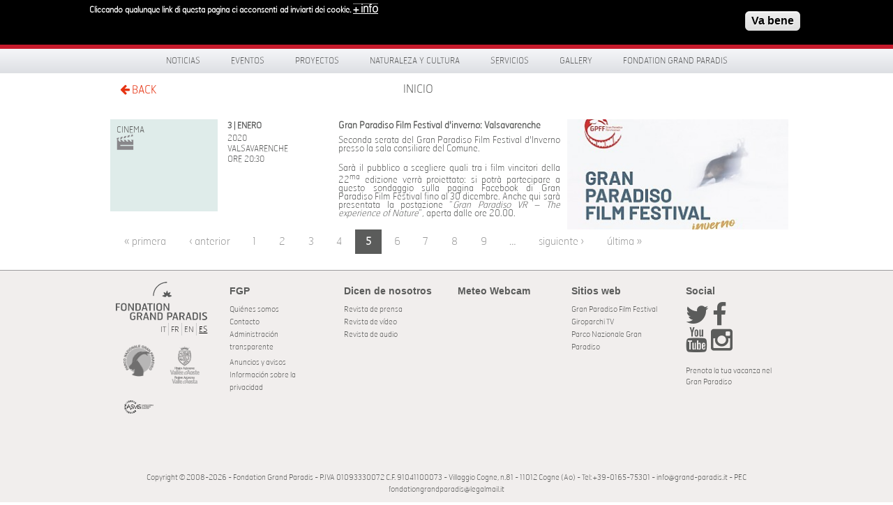

--- FILE ---
content_type: text/html; charset=utf-8
request_url: https://grand-paradis.it/es/luogo/valsavarenche?page=4
body_size: 8559
content:
<!DOCTYPE html>
<!-- Sorry no IE7 support! -->
<!-- @see http://foundation.zurb.com/docs/index.html#basicHTMLMarkup -->

<!--[if IE 8]><html class="no-js lt-ie9" lang="en"> <![endif]-->
<!--[if gt IE 8]><!--> <html class="no-js" lang="en"> <!--<![endif]-->

<head>
  <meta charset="utf-8" />
<link rel="alternate" type="application/rss+xml" title="RSS - Valsavarenche" href="https://grand-paradis.it/es/taxonomy/term/10/feed" />
<meta about="/es/luogo/valsavarenche" typeof="skos:Concept" property="rdfs:label skos:prefLabel" content="Valsavarenche" />
<link rel="shortcut icon" href="https://grand-paradis.it/sites/default/files/favicon.ico" type="image/vnd.microsoft.icon" />
<meta name="viewport" content="width=device-width" />
<meta content="ie=edge, chrome=1" http-equiv="x-ua-compatible" />
<meta http-equiv="ImageToolbar" content="false" />
  <title>Valsavarenche | www.grand-paradis.it</title>
  <style type="text/css" media="all">
@import url("https://grand-paradis.it/modules/system/system.base.css?sz0yl9");
</style>
<style type="text/css" media="screen">
@import url("https://grand-paradis.it/sites/all/libraries/shadowbox/shadowbox.css?sz0yl9");
</style>
<style type="text/css" media="print">
<!--/*--><![CDATA[/*><!--*/
#sb-container{position:relative;}#sb-overlay{display:none;}#sb-wrapper{position:relative;top:0;left:0;}#sb-loading{display:none;}

/*]]>*/-->
</style>
<style type="text/css" media="all">
@import url("https://grand-paradis.it/sites/all/modules/date/date_api/date.css?sz0yl9");
@import url("https://grand-paradis.it/sites/all/modules/date/date_popup/themes/datepicker.1.7.css?sz0yl9");
@import url("https://grand-paradis.it/sites/all/modules/date/date_repeat_field/date_repeat_field.css?sz0yl9");
@import url("https://grand-paradis.it/sites/all/modules/views/css/views.css?sz0yl9");
@import url("https://grand-paradis.it/sites/all/modules/ckeditor/css/ckeditor.css?sz0yl9");
</style>
<style type="text/css" media="all">
@import url("https://grand-paradis.it/sites/all/modules/colorbox/styles/default/colorbox_style.css?sz0yl9");
@import url("https://grand-paradis.it/sites/all/modules/ctools/css/ctools.css?sz0yl9");
@import url("https://grand-paradis.it/sites/all/modules/facebookshare/facebookshare.css?sz0yl9");
@import url("https://grand-paradis.it/sites/all/libraries/isotope/jquery.isotope.css?sz0yl9");
@import url("https://grand-paradis.it/modules/locale/locale.css?sz0yl9");
@import url("https://grand-paradis.it/sites/all/modules/eu_cookie_compliance/css/eu_cookie_compliance.css?sz0yl9");
@import url("https://grand-paradis.it/sites/all/modules/martmedia_framework/martmedia_block/css/block.css?sz0yl9");
@import url("https://grand-paradis.it/sites/all/libraries/fancybox/jquery.fancybox.css?sz0yl9");
</style>
<style type="text/css" media="all">
<!--/*--><![CDATA[/*><!--*/
#sliding-popup.sliding-popup-top,#sliding-popup.sliding-popup-top .eu-cookie-withdraw-banner,.eu-cookie-withdraw-tab{background:#0779BF;}#sliding-popup.sliding-popup-top.eu-cookie-withdraw-wrapper{background:transparent}#sliding-popup .popup-content #popup-text h1,#sliding-popup .popup-content #popup-text h2,#sliding-popup .popup-content #popup-text h3,#sliding-popup .popup-content #popup-text p,#sliding-popup label,#sliding-popup div,.eu-cookie-compliance-secondary-button,.eu-cookie-withdraw-tab{color:#ffffff !important;}.eu-cookie-withdraw-tab{border-color:#ffffff;}.eu-cookie-compliance-more-button{color:#ffffff !important;}#sliding-popup.sliding-popup-top{position:fixed;}

/*]]>*/-->
</style>
<style type="text/css" media="all">
@import url("https://grand-paradis.it/sites/all/themes/paradis/bower_components/font-awesome/css/font-awesome.min.css?sz0yl9");
@import url("https://grand-paradis.it/sites/all/themes/paradis/css/app.css?sz0yl9");
@import url("https://grand-paradis.it/sites/all/themes/paradis/css/menu.css?sz0yl9");
</style>
  <script type="text/javascript" src="https://grand-paradis.it/sites/all/modules/jquery_update/replace/jquery/1.7/jquery.min.js?v=1.7.2"></script>
<script type="text/javascript" src="https://grand-paradis.it/misc/jquery-extend-3.4.0.js?v=1.7.2"></script>
<script type="text/javascript" src="https://grand-paradis.it/misc/jquery.once.js?v=1.2"></script>
<script type="text/javascript" src="https://grand-paradis.it/misc/drupal.js?sz0yl9"></script>
<script type="text/javascript" src="https://grand-paradis.it/sites/all/libraries/shadowbox/shadowbox.js?v=3.0.3"></script>
<script type="text/javascript" src="https://grand-paradis.it/sites/all/modules/shadowbox/shadowbox_auto.js?v=3.0.3"></script>
<script type="text/javascript" src="https://grand-paradis.it/sites/all/modules/eu_cookie_compliance/js/jquery.cookie-1.4.1.min.js?v=1.4.1"></script>
<script type="text/javascript" src="https://grand-paradis.it/sites/all/modules/admin_menu/admin_devel/admin_devel.js?sz0yl9"></script>
<script type="text/javascript" src="https://grand-paradis.it/sites/default/files/languages/es_gGaFH3Y-0DKSYDP1AFkiT4jwBmnOm_LUUCjFxYVdo-Q.js?sz0yl9"></script>
<script type="text/javascript" src="https://grand-paradis.it/sites/all/libraries/colorbox/jquery.colorbox-min.js?sz0yl9"></script>
<script type="text/javascript" src="https://grand-paradis.it/sites/all/modules/colorbox/js/colorbox.js?sz0yl9"></script>
<script type="text/javascript" src="https://grand-paradis.it/sites/all/modules/colorbox/styles/default/colorbox_style.js?sz0yl9"></script>
<script type="text/javascript" src="https://grand-paradis.it/sites/all/libraries/isotope/jquery.isotope.js?sz0yl9"></script>
<script type="text/javascript" src="https://grand-paradis.it/sites/all/libraries/stellar.js/jquery.stellar.min.js?sz0yl9"></script>
<script type="text/javascript" src="https://grand-paradis.it/sites/all/libraries/superfish/jquery.hoverIntent.minified.js?sz0yl9"></script>
<script type="text/javascript" src="https://grand-paradis.it/sites/all/libraries/superfish/sfsmallscreen.js?sz0yl9"></script>
<script type="text/javascript" src="https://grand-paradis.it/sites/all/libraries/superfish/supposition.js?sz0yl9"></script>
<script type="text/javascript" src="https://grand-paradis.it/sites/all/libraries/superfish/jquery.bgiframe.min.js?sz0yl9"></script>
<script type="text/javascript" src="https://grand-paradis.it/sites/all/libraries/superfish/superfish.js?sz0yl9"></script>
<script type="text/javascript" src="https://grand-paradis.it/sites/all/libraries/superfish/supersubs.js?sz0yl9"></script>
<script type="text/javascript" src="https://grand-paradis.it/sites/all/modules/superfish/superfish.js?sz0yl9"></script>
<script type="text/javascript" src="https://grand-paradis.it/sites/all/themes/paradis/js/fancybox/jquery.fancybox.pack.js?sz0yl9"></script>
<script type="text/javascript">
<!--//--><![CDATA[//><!--

          Shadowbox.path = "/sites/all/libraries/shadowbox/";
        
//--><!]]>
</script>
<script type="text/javascript">
<!--//--><![CDATA[//><!--
jQuery.extend(Drupal.settings, {"basePath":"\/","pathPrefix":"es\/","ajaxPageState":{"theme":"paradis","theme_token":"MEOcJVy30JrA2gDk5pXSkSmY0Q6XZB0XtG0NIY1iKrE","js":{"0":1,"sites\/all\/modules\/eu_cookie_compliance\/js\/eu_cookie_compliance.js":1,"sites\/all\/modules\/jquery_update\/replace\/jquery\/1.7\/jquery.min.js":1,"misc\/jquery-extend-3.4.0.js":1,"misc\/jquery.once.js":1,"misc\/drupal.js":1,"sites\/all\/libraries\/shadowbox\/shadowbox.js":1,"sites\/all\/modules\/shadowbox\/shadowbox_auto.js":1,"sites\/all\/modules\/eu_cookie_compliance\/js\/jquery.cookie-1.4.1.min.js":1,"sites\/all\/modules\/admin_menu\/admin_devel\/admin_devel.js":1,"public:\/\/languages\/es_gGaFH3Y-0DKSYDP1AFkiT4jwBmnOm_LUUCjFxYVdo-Q.js":1,"sites\/all\/libraries\/colorbox\/jquery.colorbox-min.js":1,"sites\/all\/modules\/colorbox\/js\/colorbox.js":1,"sites\/all\/modules\/colorbox\/styles\/default\/colorbox_style.js":1,"sites\/all\/libraries\/isotope\/jquery.isotope.js":1,"sites\/all\/libraries\/stellar.js\/jquery.stellar.min.js":1,"sites\/all\/libraries\/superfish\/jquery.hoverIntent.minified.js":1,"sites\/all\/libraries\/superfish\/sfsmallscreen.js":1,"sites\/all\/libraries\/superfish\/supposition.js":1,"sites\/all\/libraries\/superfish\/jquery.bgiframe.min.js":1,"sites\/all\/libraries\/superfish\/superfish.js":1,"sites\/all\/libraries\/superfish\/supersubs.js":1,"sites\/all\/modules\/superfish\/superfish.js":1,"sites\/all\/themes\/paradis\/js\/fancybox\/jquery.fancybox.pack.js":1,"1":1},"css":{"modules\/system\/system.base.css":1,"sites\/all\/libraries\/shadowbox\/shadowbox.css":1,"0":1,"sites\/all\/modules\/date\/date_api\/date.css":1,"sites\/all\/modules\/date\/date_popup\/themes\/datepicker.1.7.css":1,"sites\/all\/modules\/date\/date_repeat_field\/date_repeat_field.css":1,"sites\/all\/modules\/views\/css\/views.css":1,"sites\/all\/modules\/ckeditor\/css\/ckeditor.css":1,"sites\/all\/modules\/colorbox\/styles\/default\/colorbox_style.css":1,"sites\/all\/modules\/ctools\/css\/ctools.css":1,"sites\/all\/modules\/facebookshare\/facebookshare.css":1,"sites\/all\/libraries\/isotope\/jquery.isotope.css":1,"modules\/locale\/locale.css":1,"sites\/all\/modules\/eu_cookie_compliance\/css\/eu_cookie_compliance.css":1,"sites\/all\/modules\/martmedia_framework\/martmedia_block\/css\/block.css":1,"sites\/all\/libraries\/fancybox\/jquery.fancybox.css":1,"1":1,"sites\/all\/themes\/paradis\/bower_components\/font-awesome\/css\/font-awesome.min.css":1,"sites\/all\/themes\/paradis\/css\/app.css":1,"sites\/all\/themes\/paradis\/css\/menu.css":1,"sites\/all\/themes\/paradis\/css\/jquery.flex-images.css":1}},"colorbox":{"opacity":"0.85","current":"{current} de {total}","previous":"\u00ab Anterior","next":"Siguiente \u00bb","close":"Cerrar","maxWidth":"98%","maxHeight":"98%","fixed":true,"mobiledetect":true,"mobiledevicewidth":"480px"},"shadowbox":{"animate":true,"animateFade":true,"animSequence":"wh","auto_enable_all_images":0,"auto_gallery":0,"autoplayMovies":true,"continuous":false,"counterLimit":10,"counterType":"default","displayCounter":true,"displayNav":true,"enableKeys":true,"fadeDuration":0.35,"handleOversize":"resize","handleUnsupported":"link","initialHeight":160,"initialWidth":320,"language":"es","modal":false,"overlayColor":"#000","overlayOpacity":0.8,"resizeDuration":0.55,"showMovieControls":true,"slideshowDelay":0,"viewportPadding":20,"useSizzle":false},"eu_cookie_compliance":{"popup_enabled":1,"popup_agreed_enabled":0,"popup_hide_agreed":1,"popup_clicking_confirmation":1,"popup_scrolling_confirmation":0,"popup_html_info":"\u003Cdiv class=\u0022eu-cookie-compliance-banner eu-cookie-compliance-banner-info eu-cookie-compliance-banner--default\u0022\u003E\n  \u003Cdiv class=\u0022popup-content info\u0022\u003E\n    \u003Cdiv id=\u0022popup-text\u0022\u003E\n      \u003Cp\u003ECliccando qualunque link di questa pagina ci acconsenti\u00a0 ad inviarti dei cookie.\u003C\/p\u003E\n              \u003Cbutton type=\u0022button\u0022 class=\u0022find-more-button eu-cookie-compliance-more-button\u0022\u003E+ info\u003C\/button\u003E\n          \u003C\/div\u003E\n    \n    \u003Cdiv id=\u0022popup-buttons\u0022 class=\u0022\u0022\u003E\n      \u003Cbutton type=\u0022button\u0022 class=\u0022agree-button eu-cookie-compliance-default-button\u0022\u003EVa bene\u003C\/button\u003E\n          \u003C\/div\u003E\n  \u003C\/div\u003E\n\u003C\/div\u003E","use_mobile_message":false,"mobile_popup_html_info":"\u003Cdiv class=\u0022eu-cookie-compliance-banner eu-cookie-compliance-banner-info eu-cookie-compliance-banner--default\u0022\u003E\n  \u003Cdiv class=\u0022popup-content info\u0022\u003E\n    \u003Cdiv id=\u0022popup-text\u0022\u003E\n      \u003Ch2\u003EWe use cookies on this site to enhance your user experience\u003C\/h2\u003E\n\u003Cp\u003EBy tapping the Accept button, you agree to us doing so.\u003C\/p\u003E\n              \u003Cbutton type=\u0022button\u0022 class=\u0022find-more-button eu-cookie-compliance-more-button\u0022\u003E+ info\u003C\/button\u003E\n          \u003C\/div\u003E\n    \n    \u003Cdiv id=\u0022popup-buttons\u0022 class=\u0022\u0022\u003E\n      \u003Cbutton type=\u0022button\u0022 class=\u0022agree-button eu-cookie-compliance-default-button\u0022\u003EVa bene\u003C\/button\u003E\n          \u003C\/div\u003E\n  \u003C\/div\u003E\n\u003C\/div\u003E\n","mobile_breakpoint":768,"popup_html_agreed":"\u003Cdiv\u003E\n  \u003Cdiv class=\u0022popup-content agreed\u0022\u003E\n    \u003Cdiv id=\u0022popup-text\u0022\u003E\n      \u003Ch2\u003E\tThank you for accepting cookies\u003C\/h2\u003E\n\u003Cp\u003EYou can now hide this message or find out more about cookies.\u003C\/p\u003E\n    \u003C\/div\u003E\n    \u003Cdiv id=\u0022popup-buttons\u0022\u003E\n      \u003Cbutton type=\u0022button\u0022 class=\u0022hide-popup-button eu-cookie-compliance-hide-button\u0022\u003ENascondi\u003C\/button\u003E\n              \u003Cbutton type=\u0022button\u0022 class=\u0022find-more-button eu-cookie-compliance-more-button-thank-you\u0022 \u003E+ INFO\u003C\/button\u003E\n          \u003C\/div\u003E\n  \u003C\/div\u003E\n\u003C\/div\u003E","popup_use_bare_css":false,"popup_height":"auto","popup_width":"100%","popup_delay":1000,"popup_link":"\/es\/privacy","popup_link_new_window":1,"popup_position":1,"fixed_top_position":true,"popup_language":"es","store_consent":false,"better_support_for_screen_readers":0,"reload_page":0,"domain":"","domain_all_sites":null,"popup_eu_only_js":0,"cookie_lifetime":100,"cookie_session":false,"disagree_do_not_show_popup":0,"method":"default","whitelisted_cookies":"","withdraw_markup":"\u003Cbutton type=\u0022button\u0022 class=\u0022eu-cookie-withdraw-tab\u0022\u003EPrivacy settings\u003C\/button\u003E\n\u003Cdiv class=\u0022eu-cookie-withdraw-banner\u0022\u003E\n  \u003Cdiv class=\u0022popup-content info\u0022\u003E\n    \u003Cdiv id=\u0022popup-text\u0022\u003E\n      \u003Ch2\u003EWe use cookies on this site to enhance your user experience\u003C\/h2\u003E\n\u003Cp\u003EYou have given your consent for us to set cookies.\u003C\/p\u003E\n    \u003C\/div\u003E\n    \u003Cdiv id=\u0022popup-buttons\u0022\u003E\n      \u003Cbutton type=\u0022button\u0022 class=\u0022eu-cookie-withdraw-button\u0022\u003EWithdraw consent\u003C\/button\u003E\n    \u003C\/div\u003E\n  \u003C\/div\u003E\n\u003C\/div\u003E\n","withdraw_enabled":false,"withdraw_button_on_info_popup":false,"cookie_categories":[],"enable_save_preferences_button":true,"fix_first_cookie_category":true,"select_all_categories_by_default":false},"urlIsAjaxTrusted":{"\/es\/luogo\/valsavarenche?page=4":true},"superfish":{"1":{"id":"1","sf":{"pathLevels":"2","delay":"0","animation":{"opacity":"show"},"speed":"\u0027fast\u0027","autoArrows":false,"dropShadows":false,"disableHI":false},"plugins":{"smallscreen":{"mode":"window_width","addSelected":false,"menuClasses":false,"hyperlinkClasses":false,"title":"Menu principale"},"supposition":true,"bgiframe":true,"supersubs":{"minWidth":"12","maxWidth":"27","extraWidth":1}}}}});
//--><!]]>
</script>

  <!--[if lt IE 9]>
		<script src="http://html5shiv.googlecode.com/svn/trunk/html5.js"></script>
   <![endif]-->

 </head>
 <body class="html not-front not-logged-in one-sidebar sidebar-first page-taxonomy page-taxonomy-term page-taxonomy-term- page-taxonomy-term-10 i18n-es lang-es section-luogo" >
  <div class="skip-link">
    <a href="#main-content" class="element-invisible element-focusable">Pasar al contenido principal</a>
  </div>
    
<!--.page -->
<div role="document" class="page">



    <div id="header-wrapper">
    <div class="row collapse">
      <div class="large-6 columns">
            <section class="block block-delta-blocks">

      
      <div class="logo-img"><a href="/es" id="logo" title="Volver a la página de inicio de www.grand-paradis.it"><img typeof="foaf:Image" src="https://grand-paradis.it/sites/all/themes/paradis/logo.png" alt="www.grand-paradis.it" /></a></div>  
</section>  <section class="block block-block martmedia-block">

      
      <div style="float:right; margin-top:1.7rem; width:200px; text-transform:uppercase;color:#fff;font-family:HermesFB-Thin,Arial,sans-serif;font-size:0.75rem;">Valle d'Aosta | Italia</div>  
</section>      </div>
      <div class="large-4 columns social">
            <section class="block block-block martmedia-block">

      
      <div><img alt="Scopri un Paradiso di Natura e Cultura" src="/sites/all/themes/paradis/images/scopri.svg" style="width: 217px; height: 40px; margin-top: 15px;" title="Scopri un Paradiso di Natura e Cultura" /></div>
  
</section>      </div>
      <div class="large-2 columns">
            <section class="block block-search martmedia-block">

      
      <form action="/es/luogo/valsavarenche?page=4" method="post" id="search-block-form" accept-charset="UTF-8"><div><div class="container-inline">
      <h2 class="element-invisible">Formulario de búsqueda</h2>
      <label class="element-invisible" for="edit-search-block-form--2">Buscar </label>
 <input title="Escriba lo que quiere buscar." placeholder="Buscar" type="text" id="edit-search-block-form--2" name="search_block_form" value="" size="40" maxlength="128" class="form-text" />
<button class="button postfix inline form-submit" id="edit-submit--2" name="op" value="Buscar" type="submit">Buscar</button>
<input type="hidden" name="form_build_id" value="form-gi4cp1_rsQWsXF5o4rDm2cnommrH9IeO3CnlNcYj_1A" />
<input type="hidden" name="form_id" value="search_block_form" />
</div>
</div></form>  
</section>      </div>
    </div>
  </div>

 <div id="menu-wrapper">
  <div class="row">
    <div class="large-12">
          <section class="block block-superfish martmedia-block">

      
      <ul id="superfish-1" class="menu sf-menu sf-main-menu sf-horizontal sf-style-none"><li id="menu-2077-1" class="sf-depth-1 sf-no-children"><a href="http://www.grand-paradis.it/es/news" title="" class="sf-depth-1">Noticias</a></li><li id="menu-2082-1" class="sf-depth-1 menuparent"><span title="" class="sf-depth-1 menuparent nolink" tabindex="0">Eventos</span><ul><li id="menu-2083-1" class="sf-depth-2 sf-no-children"><a href="http://www.grand-paradis.it/es/eventi" title="" class="sf-depth-2">Calendario de Eventos</a></li><li id="menu-2101-1" class="sf-depth-2 sf-no-children"><a href="/es/eventos/gran-paradiso-film-festival" class="sf-depth-2">Gran Paradiso Film Festival</a></li><li id="menu-2103-1" class="sf-depth-2 sf-no-children"><a href="/es/altri-progetti" title="" class="sf-depth-2">Fórum de Cogne</a></li><li id="menu-2100-1" class="sf-depth-2 sf-no-children"><a href="/es/eventos/dietro-le-quinte-del-parco" class="sf-depth-2">Dietro le quinte del Parco</a></li><li id="menu-2091-1" class="sf-depth-2 sf-no-children"><a href="/es/eventos/in-un-altro-mondo" class="sf-depth-2">In un altro mondo</a></li></ul></li><li id="menu-2093-1" class="sf-depth-1 menuparent"><span title="" class="sf-depth-1 menuparent nolink" tabindex="0">Proyectos</span><ul><li id="menu-2849-1" class="sf-depth-2 sf-no-children"><a href="https://www.grand-paradis.it/it/node/6442" title="" class="sf-depth-2">SmartCommUnity</a></li><li id="menu-2094-1" class="sf-depth-2 sf-no-children"><a href="/es/proyectos/giroparchi" class="sf-depth-2">Giroparchi</a></li><li id="menu-2852-1" class="sf-depth-2 sf-no-children"><a href="/es/content/respiration-jeunesse-0" class="sf-depth-2">Respiration Jeunesse</a></li><li id="menu-2102-1" class="sf-depth-2 sf-no-children"><a href="http://www.grand-paradis.it/es/progetti/archivio" title="" class="sf-depth-2">Archivo de Proyectos</a></li></ul></li><li id="menu-1779-1" class="sf-depth-1 menuparent"><span title="" class="sf-depth-1 menuparent nolink" tabindex="0">Naturaleza y Cultura</span><ul><li id="menu-1780-1" class="sf-depth-2 menuparent"><a href="/es/espacios-naturaleza" class="sf-depth-2 menuparent">Espacios de Naturaleza</a><ul><li id="menu-965-1" class="sf-depth-3 sf-no-children"><a href="/es/espacios-naturaleza/centro-visitantes-cogne" class="sf-depth-3">Centro de Visitantes de Cogne</a></li><li id="menu-966-1" class="sf-depth-3 sf-no-children"><a href="/es/espacios-naturaleza/centro-visitantes-rhemes-notre-dame" class="sf-depth-3">Centro de Visitantes de Rhêmes-Notre-Dame</a></li><li id="menu-969-1" class="sf-depth-3 menuparent"><a href="/es/espacios-naturaleza/centro-visitantes-valsavarenche" class="sf-depth-3 menuparent">Centro de Visitantes de Valsavarenche</a><ul><li id="menu-2053-1" class="sf-depth-4 sf-no-children"><a href="/es/espacios-naturaleza/centro-visitantes-valsavarenche/espacio-lobo" class="sf-depth-4">Espacio Lobo</a></li></ul></li><li id="menu-1320-1" class="sf-depth-3 sf-no-children"><a href="/es/espacios-naturaleza/jardin-botanico-alpino-paradisia" class="sf-depth-3">Jardín Botánico Alpino Paradisia</a></li></ul></li><li id="menu-2048-1" class="sf-depth-2 menuparent"><a href="/es/espacios-cultura" class="sf-depth-2 menuparent">Espacios de Cultura</a><ul><li id="menu-2058-1" class="sf-depth-3 sf-no-children"><a href="/es/espacios-cultura/castillo-introd" class="sf-depth-3">Castillo de Introd</a></li><li id="menu-2348-1" class="sf-depth-3 sf-no-children"><a href="/es/content/cripta-de-saint-l%C3%A9ger" class="sf-depth-3">Cripta de Saint-Léger</a></li><li id="menu-2059-1" class="sf-depth-3 sf-no-children"><a href="/es/espacios-cultura/maison-bruil-introd" class="sf-depth-3">Maison Bruil de Introd</a></li><li id="menu-2060-1" class="sf-depth-3 sf-no-children"><a href="/es/espacios-cultura/casa-museo-juan-pablo-ii" class="sf-depth-3">Casa Museo Juan Pablo II</a></li><li id="menu-2074-1" class="sf-depth-3 sf-no-children"><a href="/es/espacios-cultura/chatel-argent" class="sf-depth-3">Châtel-Argent</a></li><li id="menu-2073-1" class="sf-depth-3 sf-no-children"><a href="/es/espacios-cultura/maison-pellissier" class="sf-depth-3">Maison Pellissier</a></li></ul></li><li id="menu-2049-1" class="sf-depth-2 sf-no-children"><a href="/es/talleres-didacticos" class="sf-depth-2">Talleres didácticos</a></li><li id="menu-2061-1" class="sf-depth-2 sf-no-children"><a href="/es/actividades" class="sf-depth-2">Actividades</a></li></ul></li><li id="menu-2078-1" class="sf-depth-1 menuparent"><span title="" class="sf-depth-1 menuparent nolink" tabindex="0">Servicios</span><ul><li id="menu-2084-1" class="sf-depth-2 sf-no-children"><a href="/es/servicios/eMTB" class="sf-depth-2">e-MTB ITER</a></li><li id="menu-2179-1" class="sf-depth-2 sf-no-children"><a href="http://www.grand-paradis.it/es/servicios/trekbus-gran-paradiso" title="" class="sf-depth-2">TrekBus</a></li><li id="menu-2079-1" class="sf-depth-2 menuparent"><span title="" class="sf-depth-2 menuparent nolink" tabindex="0">App Visit Gran Paradiso</span><ul><li id="menu-2080-1" class="sf-depth-3 sf-no-children"><a href="/es/servicios/app/valli-gran-paradiso" title="" class="sf-depth-3">Información sobre la Aplicación</a></li></ul></li><li id="menu-2088-1" class="sf-depth-2 sf-no-children"><a href="/es/servicios/webgis-giroparchi" class="sf-depth-2">WebGis Giroparchi</a></li><li id="menu-2089-1" class="sf-depth-2 sf-no-children"><a href="/es/servicios/atelier-gout" class="sf-depth-2">Atelier du Goût</a></li><li id="menu-2811-1" class="sf-depth-2 menuparent"><span title="" class="sf-depth-2 menuparent nolink" tabindex="0">Archivio de servicios</span><ul><li id="menu-2086-1" class="sf-depth-3 sf-no-children"><a href="/es/servicios/grand-paradis-free-wifi-zone" title="" class="sf-depth-3">Grand-Paradis Free WiFi Zone</a></li><li id="menu-2087-1" class="sf-depth-3 sf-no-children"><a href="/es/servicios/geoguide-grand-paradis" title="" class="sf-depth-3">GéoGuide Grand  Paradis</a></li><li id="menu-2085-1" class="sf-depth-3 sf-no-children"><a href="/es/servicios/app/svap-bus" title="" class="sf-depth-3">SVAP Bus</a></li></ul></li></ul></li><li id="menu-1208-1" class="sf-depth-1 menuparent"><span title="" class="sf-depth-1 menuparent nolink" tabindex="0">Gallery</span><ul><li id="menu-1805-1" class="sf-depth-2 sf-no-children"><a href="/es/gallery/photo" class="sf-depth-2">Photo</a></li><li id="menu-1803-1" class="sf-depth-2 sf-no-children"><a href="/es/gallery/video" title="" class="sf-depth-2">Video</a></li></ul></li><li id="menu-1500-1" class="sf-depth-1 menuparent"><span title="" class="sf-depth-1 menuparent nolink" tabindex="0">Fondation Grand Paradis</span><ul><li id="menu-2274-1" class="sf-depth-2 sf-no-children"><a href="/es/content/lungo-il-percorso-abbiamo-incontrato-FGP" class="sf-depth-2">Lungo il percorso abbiamo incontrato...</a></li><li id="menu-2052-1" class="sf-depth-2 sf-no-children"><a href="/es/fondation-grand-paradis/quienes-somos" class="sf-depth-2">Quiénes somos</a></li><li id="menu-2076-1" class="sf-depth-2 sf-no-children"><a href="http://www.grand-paradis.it/es/rassegna-stampa" title="" class="sf-depth-2">Dicen de nosotros</a></li><li id="menu-2098-1" class="sf-depth-2 sf-no-children"><a href="/es/fondation-gran-paradis/camino-hemos-encontrado" class="sf-depth-2">Por el camino nos hemos encontrado...</a></li><li id="menu-2099-1" class="sf-depth-2 sf-no-children"><a href="/es/fondation-grand-paradis/newsletter" class="sf-depth-2">Newsletter</a></li><li id="menu-2097-1" class="sf-depth-2 sf-no-children"><a href="/es/fondation-grand-paradis/trabaja-con-nosotros" class="sf-depth-2">Trabaja con nosotros</a></li><li id="menu-2092-1" class="sf-depth-2 sf-no-children"><a href="http://www.grand-paradis.it/es/fondation-grand-paradis/administracion-transparente" title="" class="sf-depth-2">Administración transparente</a></li></ul></li></ul>  
</section>    </div>
  </div>
</div>

 <div id="preface-wrapper">
  <div class="row collapse">
    <div class="small-1 large-1 columns">
          <section class="block block-block martmedia-block">

      
      <!-- <a class="home" href="/">HOME</a><br/>-->
<a class="back" href="javascript:history.back();"><i class="fa-arrow-left"></i> BACK</a>  
</section>    </div>
    <div class="small-9 large-9 columns">
          <section class="block block-delta-blocks martmedia-block">

      
      <div id="breadcrumb" class="clearfix"><ul class="breadcrumb"><li class="depth-1 odd first last"><a href="/es">Inicio</a></li></ul></div>  
</section>&nbsp;
    </div>
    <div class="small-2 large-2 columns">
          </div>
  </div>
</div>






<div class="main-wrapper">
  <section id="main" class="row">
    <!-- main -->
    <div id="main-content"  class="large-12">
      
    <a id="main-content"></a>

      
      
      <div class="term-listing-heading"><div id="taxonomy-term-10" class="taxonomy-term vocabulary-luogo">

  
  <div class="content">
      </div>

</div>
</div><div class="zf-2col row node node-evento node-promoted node-teaser view-mode-teaser">

  
  <div class="small-6 large-2 columns equalheights">
  <div class="cinema">CINEMA<br/><img src="/sites/all/themes/paradis/images/icons/cinema.svg" alt="cinema"></div>  </div>
<div class="small-6 large-2 columns equalheights">
  <span property="dc:date dc:created" content="2019-12-19T12:21:38+01:00" datatype="xsd:dateTime"><div class="field field-name-field-data field-type-datetime field-label-hidden field-wrapper"><div class="giorno"> 3 | Enero</div><div class="anno">2020</div></div><div class="field field-name-field-luogo field-type-taxonomy-term-reference field-label-hidden field-wrapper clearfix"><ul class="links"><li class="taxonomy-term-reference-0" class="field-item even"><a href="/es/luogo/valsavarenche" typeof="skos:Concept" property="rdfs:label skos:prefLabel" datatype="" class="active">Valsavarenche</a></li></ul></div><div class="field field-name-ora field-type-ds field-label-hidden field-wrapper"><div class="field field-name-field-data field-type-datetime field-label-hidden field-wrapper"><div class="ora">Ore 20:30</div></div></div></span>  </div>
<div class="border small-6 large-4 columns">
  <div class="field field-name-title field-type-ds field-label-hidden field-wrapper"><h2><a href="/es/eventi/2020-01-03-203000/gran-paradiso-film-festival-dinverno-valsavarenche">Gran Paradiso Film Festival d&#039;inverno: Valsavarenche</a></h2></div><div class="field field-name-node-link field-type-ds field-label-hidden field-wrapper"><div class="button red right show-for-small"><a href="/es/eventi/2020-01-03-203000/gran-paradiso-film-festival-dinverno-valsavarenche" class="">+INFO</a></div></div><div class="body text-secondary"><p class="rtejustify">Seconda serata del Gran Paradiso Film Festival d'Inverno presso la sala consiliare del Comune.</p>
<p class="rtejustify">Sarà il pubblico a scegliere quali tra i film vincitori della 22<sup>ma</sup> edizione verrà proiettato: si potrà partecipare a questo sondaggio sulla pagina Facebook di Gran Paradiso Film Festival fino al 30 dicembre. Anche qui sarà presentata la postazione “<em>Gran Paradiso VR – The experience of Nature</em>”, aperta dalle ore 20.00.</p></div>  </div>
<div class="small-6 large-4 columns">
  <div class="image"><a href="/es/eventi/2020-01-03-203000/gran-paradiso-film-festival-dinverno-valsavarenche"><img typeof="foaf:Image" src="https://grand-paradis.it/sites/default/files/styles/strip-eventi/public/Cattura_15.JPG?itok=6f8DNK2i" width="320" height="160" alt="" /></a></div>  </div>

</div>

<h2 class="element-invisible">Páginas</h2><div class="item-list"><ul class="pagination pager"><li class="arrow first"><a title="Ir a la primera página" href="/es/luogo/valsavarenche">« primera</a></li>
<li class="arrow"><a title="Ir a la página anterior" href="/es/luogo/valsavarenche?page=3">‹ anterior</a></li>
<li><a title="Ir a la página 1" href="/es/luogo/valsavarenche">1</a></li>
<li><a title="Ir a la página 2" href="/es/luogo/valsavarenche?page=1">2</a></li>
<li><a title="Ir a la página 3" href="/es/luogo/valsavarenche?page=2">3</a></li>
<li><a title="Ir a la página 4" href="/es/luogo/valsavarenche?page=3">4</a></li>
<li class="current"><a href="">5</a></li>
<li><a title="Ir a la página 6" href="/es/luogo/valsavarenche?page=5">6</a></li>
<li><a title="Ir a la página 7" href="/es/luogo/valsavarenche?page=6">7</a></li>
<li><a title="Ir a la página 8" href="/es/luogo/valsavarenche?page=7">8</a></li>
<li><a title="Ir a la página 9" href="/es/luogo/valsavarenche?page=8">9</a></li>
<li class="unavailable"><a href="">&hellip;</a></li>
<li class="arrow"><a title="Ir a la página siguiente" href="/es/luogo/valsavarenche?page=5">siguiente ›</a></li>
<li class="arrow last"><a title="Ir a la última página" href="/es/luogo/valsavarenche?page=19">última »</a></li>
</ul></div>  
    <!--/.main region -->
  </div>
</section>
</div>








  <!--.footer-columns -->
  <div id="footer-wrapper">
    <section id="footer" class="footer">
      <div class="row collapse">

        <div class="footer-first large-2 columns">
                        <section class="block block-block">

      
      <a href="/"><img src="/sites/default/files/loghi/logo-fondation.png" alt="Fondation Grand Paradis"></a>  
</section>  <section class="block block-locale martmedia-block">

      
      <ul class="language-switcher-locale-url" data-topbar><li class="it first"><a href="/it/luogo/valsavarenche" class="language-link" xml:lang="it" title="Valsavarenche">IT</a></li>
<li class="fr"><a href="/fr/luogo/valsavarenche" class="language-link" xml:lang="fr" title="Valsavarenche">FR</a></li>
<li class="en"><a href="/en/luogo/valsavarenche" class="language-link" xml:lang="en" title="Valsavarenche">EN</a></li>
<li class="es last active"><a href="/es/luogo/valsavarenche" class="language-link active" xml:lang="es" title="Valsavarenche">ES</a></li>
</ul>  
</section>  <section class="block block-block martmedia-block">

      
      <ul class="small-block-grid-2" style="margin-top:35px;">
<li><a href="http://www.pngp.it" target="_blank" rel="nofollow"><img src="/sites/all/themes/paradis/images/pngp.png" width="100"/></a></li>
<li><a href="http://www.regione.vda.it" target="_blank" rel="nofollow"><img src="/sites/all/themes/paradis/images/ravda.png"  width="100"/></a></li>
<li><a href="https://asvis.it" target="_blank" rel="nofollow"><img src="/sites/default/files/ASviS_logo_BN.png"  width="100"/></a></li>
</ul>  
</section>          &nbsp;
        </div>
      
        <div class="footer-second large-2 columns">
                        <section class="block block-block martmedia-block">

        <h2>FGP</h2>
    
      <ul>
<li>
		<a href="/es/fondation-grand-paradis/quienes-somos">Quiénes somos</a></li>
<li>
		<a href="/es/info">Contacto</a></li>
<li style="height:2.5rem">
		<a href="/es/fondation-grand-paradis/administracion-transparente">Administración transparente</a></li>
<li>
		<a href="/es/fondation-grand-paradis/amministrazione-trasparente/bandi-e-avvisi">Anuncios y avisos</a></li>
<li>
		<a href="/es/privacidad">Información sobre la privacidad</a></li>
</ul>
  
</section>          &nbsp;
        </div>

        <div class="footer-third large-2 columns">
                        <section class="block block-block martmedia-block">

        <h2>Dicen de nosotros</h2>
    
      <ul>
<li>
		<a href="/es/rassegna-stampa">Revista de prensa</a></li>
<li>
		<a href="/es/rassegna-video">Revista de vídeo</a></li>
<li>
		<a href="/es/rassegna-audio">Revista de audio</a></li>
</ul>
  
</section>          &nbsp;
        </div>

        <div class="footer-fourth large-2 columns">
                        <section class="block block-block martmedia-block">

        <h2>Meteo Webcam</h2>
    
      <p><a href="//www.lovevda.it/Media/Cache/Webcam/big_cogne.jpg" onclick="window.open(this.href, 'WebcamCogne', 'resizable=no,status=no,location=no,toolbar=no,menubar=no,fullscreen=no,scrollbars=no,dependent=no'); return false;"><img alt="" src="//www.lovevda.it/Media/Cache/Webcam/big_cogne.jpg" style="width: 100%;" /></a></p>
  
</section>          &nbsp;
        </div>
      
        <div class="footer-fifth large-2 columns">
                        <section class="block block-menu martmedia-block">

        <h2>Sitios web</h2>
    
      <ul class="menu"><li class="first leaf"><a href="http://www.gpff.it" title="">Gran Paradiso Film Festival</a></li>
<li class="leaf"><a href="http://www.giroparchi.tv" title="">Giroparchi TV</a></li>
<li class="last leaf"><a href="http://www.pngp.it" title="">Parco Nazionale Gran Paradiso</a></li>
</ul>  
</section>                  </div>
        <div class="footer-sixth large-2 columns">
                        <section class="block block-block martmedia-block">

        <h2>Social</h2>
    
      <a href="https://twitter.com/FGrandParadis" target="_blank"><i class="fa fa-twitter big"></i></a>&nbsp;
<a  href="https://it-it.facebook.com/FondationGrandParadis" target="_blank"><i class="fa fa-facebook big"></i></a>&nbsp;
<br>
<a  href="https://youtube.com/FondGrandParadis" target="_blank"><i class="fa fa-youtube big"></i></a>&nbsp;
<a  href="https://www.instagram.com/fondationgrandparadis_official/" target="_blank"><i class="fa fa-instagram big"></i></a>&nbsp;
</br>
</br>
<a href="/prenota-la-tua-vacanza-nel-gran-paradiso">Prenota la tua vacanza nel Gran Paradiso</a>  
</section>                  </div>
      </div>

<div class="row">
    <div class="copyright large-12 columns">
       <section class="block block-block martmedia-block">

      
      <p style="margin-top:4em;">Copyright © 2008-2026 - Fondation Grand Paradis - P.IVA 01093330072 C.F. 91041100073 - Villaggio Cogne, n.81 - 11012 Cogne (Ao) - Tel: +39-0165-75301 - info@grand-paradis.it - PEC fondationgrandparadis@legalmail.it</p>  
</section> </div>
</div>

</section>
</div>
<!--/.footer-columns-->



</div>
<!--/.page -->




  <script type="text/javascript">
<!--//--><![CDATA[//><!--
var eu_cookie_compliance_cookie_name = "";
//--><!]]>
</script>
<script type="text/javascript" src="https://grand-paradis.it/sites/all/modules/eu_cookie_compliance/js/eu_cookie_compliance.js?sz0yl9"></script>
    <script src="/sites/all/themes/paradis/bower_components/modernizr/modernizr.js"></script>
    <script src="/sites/all/themes/paradis/bower_components/foundation/js/foundation.min.js"></script>
    <script src="/sites/all/themes/paradis/bower_components/foundation/js/foundation/foundation.topbar.js"></script>
    <script src="/sites/all/themes/paradis/js/equalheights.js"></script>
    <script src="/sites/all/themes/paradis/js/app.js"></script>

</body>

</html>


--- FILE ---
content_type: image/svg+xml
request_url: https://grand-paradis.it/sites/all/themes/paradis/images/icons/cinema.svg
body_size: 1070
content:
<?xml version="1.0" encoding="utf-8"?>
<!-- Generator: Adobe Illustrator 15.0.2, SVG Export Plug-In . SVG Version: 6.00 Build 0)  -->
<!DOCTYPE svg PUBLIC "-//W3C//DTD SVG 1.1//EN" "http://www.w3.org/Graphics/SVG/1.1/DTD/svg11.dtd">
<svg version="1.1" id="Layer_1" xmlns="http://www.w3.org/2000/svg" xmlns:xlink="http://www.w3.org/1999/xlink" x="0px" y="0px"
	 width="25.458px" height="24.5px" viewBox="0 0 25.458 24.5" enable-background="new 0 0 25.458 24.5" xml:space="preserve">
<path fill="#88878A" d="M25.219,16.351V8.816h-3.882h0.002h-0.003l1.991,2.664h-2.453l-1.989-2.664h-3.061l1.99,2.664h-2.45
	l-1.991-2.664h-3.06l1.99,2.664H9.852l-1.99-2.664h-3.06l1.989,2.664H4.34L2.349,8.816H0.842v2.664v12.311h24.377v-5.935H5.807
	v-1.506H25.219z M9.389,4.096L6.408,4.789L5.072,7.834l2.981-0.692L9.389,4.096z M4.02,5.343L0.24,6.22l0.602,2.596l1.842-0.428
	L4.02,5.343z M23.985,0.709l-1.469,0.34L21.18,4.094l3.407-0.79L23.985,0.709z M14.759,2.85l-2.982,0.692l-1.336,3.045l2.982-0.691
	L14.759,2.85z M20.128,1.603l-2.982,0.692l-1.335,3.046l2.98-0.692L20.128,1.603z"/>
</svg>
